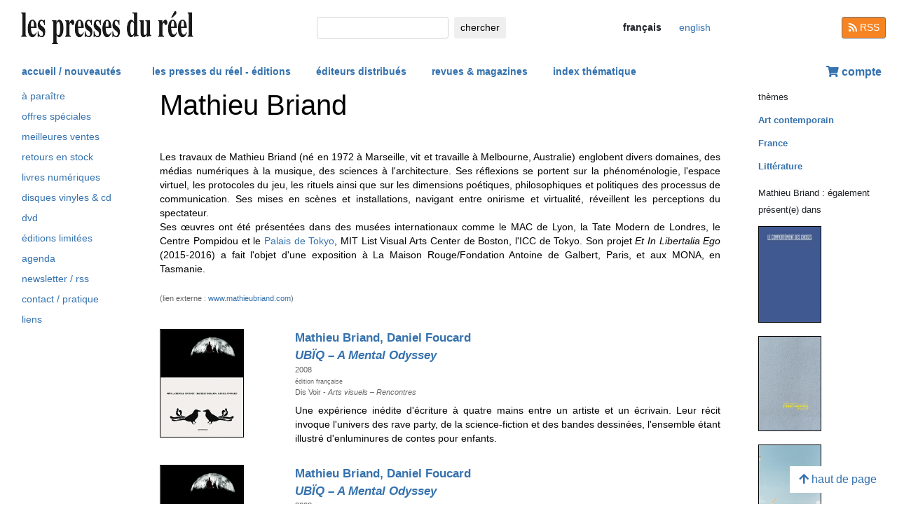

--- FILE ---
content_type: text/html; charset=UTF-8
request_url: https://www.lespressesdureel.com/auteur.php?id=2061
body_size: 4201
content:
<!DOCTYPE html>
<html lang="fr">
<head>
<meta charset="utf-8">
<title>Mathieu Briand - Les presses du réel</title>
<meta name="description" content="" />
<meta name="keywords" content="">
<meta name="viewport" content="width=device-width, initial-scale=1.0">
<meta HTTP-EQUIV="Content-Language" Content="fr"> 	
<link rel="canonical" href="https://www.lespressesdureel.com/auteur.php?id=2061&menu=0"/>
<link rel="shortcut icon" href="/images/favicon.png">
<link href="/assets/css/bootstrap.min.css?v=0.3.1.0" rel="stylesheet">
<link href="/css/css.css?v=0.3.1.0" rel="stylesheet">
<!-- HTML5 shim and Respond.js IE8 support of HTML5 elements and media queries -->
<!--[if lt IE 9]>
<script src="/assets/js/html5shiv.js?v=0.3.1.0"></script>
<script src="/assets/js/respond.min.js?v=0.3.1.0"></script>
<![endif]-->
<script src="/assets/js/jquery.js?v=0.3.1.0"></script>
<script src="/assets/js/select2/select2.min.js?v=0.3.1.0"></script>
<link href="/assets/js/select2/select2.min.css?v=0.3.1.0" rel="stylesheet" />
<script src="/assets/js/popper.min.js?v=0.3.1.0"></script>
<script src="/assets/js/bootstrap.min.js?v=0.3.1.0"></script>
<script src="/js/js.js?v=0.3.1.0"></script>
<link rel="stylesheet" href="/assets/fas/css/all.css?v=0.3.1.0">
<link rel="alternate" hreflang="en" href="/EN/auteur.php?id=2061" />
<script src="/assets/js/lightbox/ekko-lightbox.js?v=0.3.1.0"></script>
<link href="/assets/js/lightbox/ekko-lightbox.css?v=0.3.1.0" rel="stylesheet" />
</head>
<body>
   <header>
    <div class="navbar fixed-top toplogo">
         
        <a href="nouveautes.php" class="navbar-brand"><img class="logo-brand" src="/images/logo250.png" alt="les presses du réel" width="250"/></a>
        <div class="">
          <form class="form-inline mt-2 mt-md-0 " action="resultats.php" method="get">
              <input class="form-control form-control-sm mr-sm-2 input-search" type="text" placeholder="" 
                aria-label="chercher" name="search" id="search" 
                pattern=".{2,100}" required title="2 lettres minimum"
                oninvalid="this.setCustomValidity('Veuillez saisir l\'objet de votre recherche (nom, titre, ISBN, mot-clé). Veuillez limiter votre recherche à 100 caractères')"
                oninput="setCustomValidity('')">
              <button class="btn   btn-sm" type="submit">
                <div class="d-none d-lg-block">chercher</div>
                <div class="d-lg-none"><span class="fas fa-search" aria-hidden="true"></span></div>
              </button>
        </form>
        </div>
        <ul class="navbar-nav navbar-expand-lg ">
            <li class="nav-item active">
                              
                <span style="cursor:default" class="btn  btn-sm btn-lang  lang-active">
                <div class="d-lg-none">fr</div>
                <div class="d-none d-lg-block">français</div>
                </span>

                            
            </li>
            <li class="nav-item active">

                               <a  href="/EN/auteur.php?id=2061" class="btn btn-sm btn-lang ">
                <div class="d-lg-none">en</div>
                <div class="d-none d-lg-block">english</div>
                </a>

              
             
            </li>
        </ul>
        <a href="/feed.php" class="btn btn-secondary btn-sm btn-rss d-none d-lg-block"><i class="fa fa-rss pull-left" style="width:13px;"></i> RSS</a>
  </div>
    <nav class="navbar navbar-expand-lg navbar-light fixed-top nav-second">
      <button class="navbar-toggler " type="button" data-toggle="collapse" data-target="#navbarCollapse" aria-controls="navbarCollapse" aria-expanded="false" aria-label="Toggle navigation">
        <span class="navbar-toggler-icon "></span>
      </button>
      <div class="collapse navbar-collapse" id="navbarCollapse">
        <ul class="navbar-nav mr-auto">
          <li class="nav-item active">
          </li>
          <li class="nav-item">
           <a href="nouveautes.php" class="nav-link  " role="button" aria-haspopup="true" aria-expanded="false">accueil / nouveautés</a>
          </li>

          <li class="nav-item nav-item-special">
           <a href="collections.php?menu=1" class="nav-link  " role="button" aria-haspopup="true" aria-expanded="false">les presses du réel - éditions</a>
          </li>

          <li class="nav-item">
           <a href="editeurs.php?menu=2" class="nav-link  " role="button" aria-haspopup="true" aria-expanded="false">éditeurs distribués</a>
          </li>

          <li class="nav-item">
           <a href="magazines.php?menu=3" class="nav-link  " role="button" aria-haspopup="true" aria-expanded="false">revues & magazines</a>
          </li>

          <li class="nav-item">
           <a href="index_themes.php?menu=4" class="nav-link  " role="button" aria-haspopup="true" aria-expanded="false">index thématique</a>
          </li>
        </ul>


          <div class="float-right userdiv">
            <span class="panier"></span>
          </div>
      </div>
    </nav>
    <div id="filtresmobilecontainer" class=""><a class="btn" id="filtresmobilecontainerbtn">+ filtres</a><div id="filtresmobile" class="filter_div"></div></div>


  </header>
  <div class="container-fluid float-left" itemscope itemtype="http://schema.org/WebPage">
    
 <div class="row">
 	 <div class="col-md-2 no-print col-pdr-left">
 	 	<select name="leftselect" class="leftselect form-control form-control-sm">
		<option value="">liste</option>
		<option  value="aparaitre.php">à paraître</option>
<option  value="offres.php">offres spéciale</option>
<option  value="ventes.php">meilleures ventes</option>
<option  value="retours.php">retours en stock</option>
<option  value="numerique.php">livres numériques</option>
<option  value="index_audio.php">disques vinyles & cd</option>
<option  value="index_multimedia.php">dvd</option>
<option  value="index_limite.php">éditions limitées</option>
<option  value="agenda.php">agenda</option>
<option  value="newsletter.php">newsletter / rss</option>
<option  value="informations.php">contact / pratique</option>
<option  value="liens.php">liens</option>
</select>
<ul id="scrollId" class="nav flex-column ulnav leftul">
					  <li><a class="nav-link" href="aparaitre.php">à paraître</a></li>
					  <li><a class="nav-link" href="offres.php">offres spéciales</a></li>
					  <li><a class="nav-link" href="ventes.php">meilleures ventes</a></li>
				  	  <li><a class="nav-link" href="retours.php">retours en stock</a></li>
					  <li><a class="nav-link" href="numerique.php">livres numériques</a>
					  <li><a class="nav-link" href="index_audio.php">disques vinyles & cd</a></li>
					  <li><a class="nav-link" href="index_multimedia.php">dvd</a></li>
					  <li><a class="nav-link" href="index_limite.php">éditions limitées</a></li>
					  <li><a class="nav-link" href="agenda.php">agenda</a></li>
					  <li><a class="nav-link" href="newsletter.php">newsletter / rss</a></li>
					  <li><a class="nav-link" href="informations.php">contact / pratique</a></li>
					  <li><a class="nav-link" href="liens.php">liens</a></li>
				</ul><script>
				var li = $( "li.active" );
				var ul = $("#scrollId");
				var pos = 0;
				$("#scrollId").find('li').each(function() {
				   if ( $(this).children().hasClass('active') ) {
					  pos=$(this).children().position("top");
				   }
				});
				ul.scrollTop(pos["top"]-10); 


				$(".leftselect").change(function() {
					if ($(this).val()!="")
 				  		$(location).attr("href",$(this).val());
				});

				</script> 	 </div>
 	 <div class="col-md-8">
<div id="page">	<div class="blocColl">		<div class="titreListe"><h1>Mathieu Briand</h1></div>		<div class="separationTitre">&nbsp;</div>		<div class="accroche">Les travaux de Mathieu Briand (né en 1972 à Marseille, vit et  travaille à Melbourne, Australie) englobent divers domaines, des  médias numériques à la musique, des sciences à l'architecture.  Ses réflexions se portent sur la phénoménologie, l'espace  virtuel, les protocoles du jeu, les rituels ainsi que sur les  dimensions poétiques, philosophiques et politiques des processus de  communication. Ses  mises en scènes et installations,  navigant entre onirisme et virtualité, réveillent les  perceptions du spectateur.
<br>
Ses &oelig;uvres ont été présentées dans des musées internationaux comme le MAC de Lyon, la Tate Modern de Londres, le Centre Pompidou et le <a href="editeur.php?id=132">Palais de Tokyo</a>, MIT List Visual Arts Center de Boston, l'ICC de Tokyo. Son projet <em>Et In Libertalia Ego</em> (2015‑2016) a fait l'objet d'une exposition à La Maison Rouge/Fondation Antoine de Galbert, Paris, et aux MONA, en Tasmanie.</div>		<br><div class="descrListe">(lien externe : <a href="http://www.mathieubriand.com" target="_blank">www.mathieubriand.com</a>)</div>	</div>	<div class="separationTitre">&nbsp;</div>		<div class="elementliste">			<div class="row">
				<div class="col-4 col-md-3">
			<a href="ouvrage.php?id=4125&menu=0"><img src="./img/ouvrage/4125/ubiq_F.jpg" class="couvListeReduite" alt="Mathieu Briand - UBÏQ - A Mental Odyssey" /></a>				</div>				<div class="col-8  col-md-9 listcolright">
			<div class="titreListe"><a href="ouvrage.php?id=4125&menu=0"><span class="auteurTitre">Mathieu Briand, Daniel Foucard</span><br/><span class="ouvrageTitre">UBÏQ  &ndash; A Mental Odyssey</span></a></div>			<div class="descrListe">2008</div>			<div class="descrListe"><span class="small-text">édition française</span></div>
			<div class="collListe">Dis Voir - <i>Arts visuels – Rencontres</i></div>			<div class="descrListe vert"></div>			<div class="descrListe orange"></div>			<div class="descrListe orange"></div>			<div class="descrListe rouge"></div>			<div class="accroche">Une expérience inédite d'écriture à quatre mains entre un artiste et un écrivain. Leur récit invoque l'univers des rave party, de la science-fiction et des bandes dessinées, l'ensemble étant illustré d'enluminures de contes pour enfants.</div>				</div>			</div>		</div>		<div class="elementliste">			<div class="row">
				<div class="col-4 col-md-3">
			<a href="ouvrage.php?id=4126&menu=0"><img src="./img/ouvrage/4126/ubiq_F.jpg" class="couvListeReduite" alt="Mathieu Briand - UBÏQ - A Mental Odyssey" /></a>				</div>				<div class="col-8  col-md-9 listcolright">
			<div class="titreListe"><a href="ouvrage.php?id=4126&menu=0"><span class="auteurTitre">Mathieu Briand, Daniel Foucard</span><br/><span class="ouvrageTitre">UBÏQ  &ndash; A Mental Odyssey</span></a></div>			<div class="descrListe">2008</div>			<div class="descrListe"><span class="small-text">édition anglaise</span></div>
			<div class="collListe">Dis Voir - <i>Arts visuels – Rencontres</i></div>			<div class="descrListe vert"></div>			<div class="descrListe orange"></div>			<div class="descrListe orange"></div>			<div class="descrListe rouge"></div>			<div class="accroche">Une expérience inédite d'écriture à quatre mains entre un artiste et un écrivain. Leur récit invoque l'univers des rave party, de la science-fiction et des bandes dessinées, l'ensemble étant illustré d'enluminures de contes pour enfants.</div>				</div>			</div>		</div></div> 	 </div>
 	 <div class="col-md-2 no-print">
 	 	<small>thèmes</small><ul class="suggestions_ouvrage"><li style="margin-bottom:14px;"><a href="./index_theme.php?id=1013&menu=4"><b>Art contemporain</b></a></li><li style="margin-bottom:14px;"><a href="./index_theme.php?id=61&menu=4"><b>France</b></a></li><li style="margin-bottom:14px;"><a href="./index_theme.php?id=26&menu=4"><b>Littérature</b></a></li></ul><small>Mathieu Briand&nbsp;: également présent(e) dans</small><ul class="suggestions_ouvrage"><li><a href="ouvrage.php?id=8611&menu=1" title="Le Comportement des Choses (2021)"><img src="./img/ouvrage/8611/71323_c.jpg" class="couvListeReduite" alt="" /></a></li><br><li><a href="ouvrage.php?id=6534&menu=1" title="Julien Berthier : Street Painting (Catherine) (2018)"><img src="./img/ouvrage/6534/street-painting_F.jpg" class="couvListeReduite" alt="" /></a></li><br><li><a href="ouvrage.php?id=5773&menu=1" title="14e Biennale d'art contemporain de Lyon – Mondes flottants (2017)"><img src="./img/ouvrage/5773/14e-biennale-lyon_F.jpg" class="couvListeReduite" alt="" /></a></li><br><li><a href="ouvrage.php?id=3506&menu=1" title="Cluster – Dialectionary (2014)"><img src="./img/ouvrage/3506/cluster_F.jpg" class="couvListeReduite" alt="" /></a></li><br><li><a href="ouvrage.php?id=1785&menu=1" title="Arnauld Pierre : Futur antérieur – Art contemporain et rétrocipation (2012)"><img src="./img/ouvrage/1785/futur-anterieur_F.jpg" class="couvListeReduite" alt="" /></a></li><br><li><a href="ouvrage.php?id=1629&menu=1" title="Roven – Automne-hiver 2009-2010 (2009)"><img src="./img/ouvrage/1629/roven-02_F.jpg" class="couvListeReduite" alt="" /></a></li><br><li><a href="ouvrage.php?id=1457&menu=1" title="20/27 (2009)"><img src="./img/ouvrage/1457/20-27_03_F.jpg" class="couvListeReduite" alt="" /></a></li><br><li><a href="ouvrage.php?id=1406&menu=1" title="French Connection (2008)"><img src="./img/ouvrage/1406/french-connection_F.jpg" class="couvListeReduite" alt="" /></a></li><br><li><a href="ouvrage.php?id=1042&menu=1" title="Une galerie dans la ville – Roger Pailhas (2007)"><img src="./img/ouvrage/1042/pailhas_F.jpg" class="couvListeReduite" alt="" /></a></li><br></ul>  	 </div>
 </div>

<br/>
<br/>
<div class="back-to-top no-print d-none d-lg-block"><a href="#" class="btn btn-default"><span class="fas fa-arrow-up" aria-hidden="true"></span>&nbsp;haut de page</a>
	<!--<br><span class="small muted">0.009937047958374 seconde(s)</span> --></div>


</div>
<br/>
<br/>
<br/>


<script type="text/javascript">
  $( document ).ready(function() {
  	$('.userdiv .panier').load("/panier_prestashop.php?language=fr"); 
    resiz();
    $( window ).on( "resize", resiz );
  });
  $(document).on('click', '[data-toggle="lb"]', function(event) {
                event.preventDefault();
                $(this).ekkoLightbox();
            });

   

  var curfiltre ;
  function resiz() {
    // déplacer les filtres selon la taille écran
    if ($("#filter_div_display").css("display") != curfiltre) {
      curfiltre = $("#filter_div_display").css("display"); 
      if (curfiltre == "none") {
        let htm = $("#filter_div_content").html()
        $("#filtresmobile").html(htm)
        $("#filter_div_content").html('')
        if ('1' == '') {
          $("#filtresmobilecontainerbtn").addClass("orange bold");
        } else{
          $("#filtresmobilecontainerbtn").removeClass("orange bold");
        }
        $("#filtresmobilecontainer").show();
        $("#filtresmobile").hide();
      } else {
        let htm = $("#filtresmobile").html()
        if (htm!='') {
          $("#filter_div_content").html(htm)
          $("#filtresmobilecontainer").hide();  
          $("#filtresmobile").hide();
        }
      }
      $("#filtresmobilecontainerbtn").off();
      $(".form-check-input").off();
      $(".filter_form_remove").off();


      $("#filtresmobilecontainerbtn").click(function(){
        $("#filtresmobile").toggle();
      }) 

      $(".form-check-input").change( function(event) {
                event.preventDefault();
                $("#filter_form").submit(); 
            });
      $(".filter_form_remove").click( function(event) {
                event.preventDefault(); 
                $("#filter_remove").val(1);
                $("#filter_form").submit(); 
            });

    }
       }
</script>
</body>
</html>